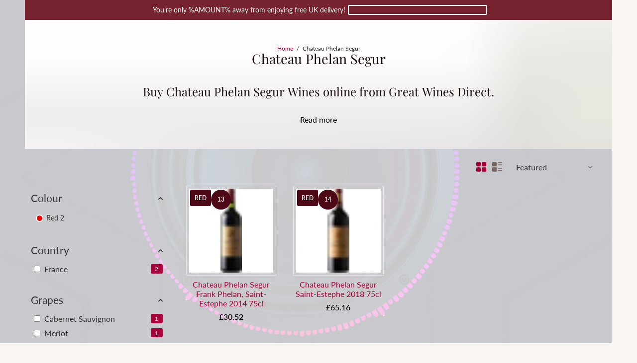

--- FILE ---
content_type: text/css
request_url: https://greatwinesdirect.co.uk/cdn/shop/t/39/assets/custom.css?v=180663323650897168511763397218
body_size: 2909
content:
/** Shopify CDN: Minification failed

Line 481:0 Unexpected "}"
Line 923:0 Unexpected "}"
Line 940:4 Unexpected "/"

**/
#shopify-section-template--15903575015575__e1103e55-d752-4e0b-b3c9-cf77d463bb3e {
    margin-bottom: 12px;
}
#richtext--template--15903575015575__e1103e55-d752-4e0b-b3c9-cf77d463bb3e-1665991636b54afda8-1 {
    max-width: 100%;
    text-align: justify;
}
#richtext--template--15906028716183__ea3e80a6-7add-46d2-baee-21887fff6589-166615774360495537-1 {
    max-width: 100%;
    text-align: justify;
}
#shopify-section-template--15906028716183__ea3e80a6-7add-46d2-baee-21887fff6589 {
    margin-bottom: -20px;
}
#richtext--b9df6c3c-d26b-4aef-9487-a4508db43948 {
    max-width: 100%;
    font-family: 'dancing script',cursive!important;
    font-weight: 400;
}
#s--template--15906037137559__2631555f-fe44-40b5-af51-8d7ca8be4be4 .s__block {
    margin-bottom: -32px;
}
#s--template--15906124464279__4000780b-b8ac-4fb1-864e-0de893f8d254 .s__block {
    margin-bottom: -25px;
}
#shopify-section-template--15906124464279__4000780b-b8ac-4fb1-864e-0de893f8d254 {
    margin-bottom: 12px;
}
div#b--9ecf2f9b-6fbb-4f77-bef2-284c6cb73a32 {
    color: #f00;
}
div#b--281b1fb6-32d7-4762-97f8-9f513bfafea0 {
    color: #f00;
}
div#b--13bacb0e-e784-4214-b2ff-18689f8f2eda {
    color: #670101;
}
div#b--cdf41248-fc30-459a-95e9-8b45ce8b03c7 {
    color: #670101;
}
div#b--1195a4ca-5f93-4d41-959c-34c5a301dd7d{
    color: #670101;
}
div#b--7455891f-d2ed-4c4f-b94a-b736ed2ad7f4{
    color: #670101;
}
div#b--b3a58158-c5e4-4e9f-9cd3-8187069b0b0f{
    color: #670101;
}
div#b--5337dd1f-8e4f-4fd7-af42-40b8aafd1b8d{
    color: #670101;
}
.wrapper--bottom {
    margin-top: auto;
    padding-top: 48px;

}

.card__img img {
    height: 100%;
    width: 100%;

  transition:none;
    object-fit: contain;
}
.card__img--container {
    overflow: hidden;
    position: relative;
    display: block;
    margin-left: auto !important;
    margin-right: auto !important;
    width: 100%;
    border-style: solid;
    border-width: thin;
    border-color: #e3e3e3;
    padding: 5px;
}

.gallery__thumbnails span img {
    display: none;
}
div#gallery {
    display: flex;
}
.image-container {
    align-items: center;
    justify-content: center;
    margin-left: auto;
    margin-right: auto;
}
.footer .col-md{
    min-width: 10%;
} 
.globo-form-app form p {
    margin: 0;
    display: none !important;
    font-size: 0px!important;
}
span.tag.tag--sale {
    margin-top: 172px;
}

.tab--product.tab--active, .featured-tabs__tab.tab--active {
    background: #4c0918;
    color: #FFFFFF;
    border-radius: 3px;
}
.tab--product:hover, .featured-tabs__tab:hover {
    color: #bfbfbf;
    cursor: pointer;
}
.col-12.col-md-6.gallery__vertical.hide-mobile {
    height: 814px!important;
}
.gallery__vertical img {
    width: 33% !important;
    object-fit: cover;
}
.tabone{
  width:70%!important;
}
.tabtwo{
  width:70%!important;
}
input.counting {
    text-align: center!important;
}






/* Product Tag Beginning */

.tag {
    padding: 9px;
    background: #EEEEEE;
    font-size: 12px;
    font-weight: 600;
    height: 30px;
    color: #000;
    text-transform: uppercase;
    border-radius: var(--borderRadiusSmall);
    margin-bottom: 2px!important;
    text-align: center;
}
.card__tags {
    position: absolute;
    top: 2px;
    left: 2px;
    max-width: 100%;
    z-index: 1;
}
span.tag.tag--colour-red {
    background: #4D0918;
    color: white;
  height: fit-content!important;
  
}
span.tag.tag--colour-roseone {
    background: #E35760;
    color: #ffffff;
  height: fit-content!important;
}
span.tag.tag--colour-rosetwo {
    background: #E35760;
    color: #ffffff;
  height: fit-content!important;
}
span.tag.tag--colour-orange{
  background: #f86e23;
    color: #ffffff;
  height: fit-content!important;
}
span.tag.tag--colour-white {
    height: fit-content!important;
}
span.tag.tag--colour-red-abv {
    background: #4D0918;
    color: white;
  border-radius: 100px!important;
    padding: 12px 7px;
    height: 40px;
    width: 40px;
}
span.tag.tag--colour-roseone-abv {
    background: #E35760;
    color: #ffffff;
  border-radius: 100px!important;
    padding: 12px 7px;
    height: 40px;
    width: 40px;
}
span.tag.tag--colour-rosetwo-abv {
    background: #E35760;
    color: #ffffff;
  border-radius: 100px!important;
    padding: 12px 7px;
    height: 40px;
    width: 40px;
}
span.tag.tag--colour-orange-abv{
  background: #f86e23;
    color: #ffffff;
  border-radius: 100px!important;
    padding: 12px 7px;
    height: 40px;
    width: 40px;
}
span.tag.tag--colour-white-abv {
    border-radius: 100px!important;
    padding: 12px 7px;
    height: 40px;
    width: 40px;
}
.red {
    display: flex;
    flex-wrap: nowrap;
    gap: 140px;
}
.white {
    display: flex;
    flex-wrap: nowrap;
    gap: 177px;
}
span.tag.tag--colour-blank {
    visibility: hidden;
}
/* Product Tag Ends */



.slide--product img {
    width: 51%;
    height: 100%;
    object-fit: contain;
}
.shopify-payment-button__button.shopify-payment-button__button--unbranded {
    text-transform: initial;
    border-color: #4b1613;
    color: #4b1613;
    border-style: solid;
    border-width: 1px;
    font-weight: 600;
}
.shopify-payment-button__button.shopify-payment-button__button--unbranded:hover {
    background-color: #4b1613;
    color: #FFFFFF;
}

.gallery__vertical {
    flex-wrap: wrap;
    align-items: center!important;
    align-content: center!important;
    margin: 32px -1px;
    display: flex;
    border-style: solid;
    border-color: #c7c7c7;
    border-width: 1px;
    justify-content: center;
}
.gallery__vertical div:first-child {
    margin-top: 0px;
    justify-content: center;
}
.recently-bought--img img {
    position: absolute;
    height: 100%;
    width: 20%;
    top: 0;
    left: 55px;
    object-fit: contain;
}
.cart__info .card__img--container {
    margin: 0 !important;
    margin-right: 40px !important;
}
.cart__item>div {
    align-content: center;
    align-items: center;
    padding: 12px 0px;
    justify-content: right;
}
span.tab--product.tab--active {
    background: #f1763100!important;
}
.tab__container--product {
    margin-top: 0px;
}
label.product-quantity {
    padding: 7px;
}
a.card__img--container.minicart__image {
    width: 20%;
}
.cartvalue {
    display: flex;
    height: 40px;
    justify-content: center;
    align-items: center;
    gap: 15px;
    margin-right: 15px;
}

.nav__submenu.nav__submenu--regular.fancy-scroll {
    overflow-y: auto;
    height: 506px;
}
tr:hover {
    background-color:#efefef00 !important;
}
div#b--778fb9aa-263a-46ec-97bb-5690c521af01 {
    border-style: solid;
    border-width: thin;
    border-color: #cbcbcb;
}
form#contact_form {
    border-style: solid;
    padding: 35px;
    border-width: thin;
    border-color: aliceblue;
    box-shadow: 2px 3px 30px 0px #cbc3c3;
}
#shopify-section-template--15937737359511__e1103e55-d752-4e0b-b3c9-cf77d463bb3e {
    margin-bottom: -2px!important;
}
  #shopify-section-template--15937737228439__4000780b-b8ac-4fb1-864e-0de893f8d254 {
    margin-bottom: -26px!important;
}






/* Galaxy s20 ultra */

@media screen and (min-device-width: 412px) and (max-device-width: 915px) { 
  
.slide--product img {
    width: 100%;
    height: 100%;
    object-fit: contain;
    padding: 0px;
    margin-left: 0px;
}
  
  .table {
    margin-right: auto;
    margin-left: auto;
}
  .tabone {
    width: 100%;
    max-width: 100%;
    margin-bottom: 20px;
}
  .tabtwo {
    width: 100%;
    max-width: 100%;
    margin-bottom: 20px;
}
  table {
    border-spacing: 0;
    border-collapse: collapse;
}
  .sticky--mobile.hide-desktop.sticky--closed {
    display: none;
}
  .tag {
    padding: 9px;
    background: #EEEEEE;
    font-size: 9px;
    font-weight: 600;
    height: 29px;
    text-transform: uppercase;
    border-radius: var(--borderRadiusSmall);
    margin-bottom: 2px!important;
    text-align: center;
}
  .red {
    display: flex;
    flex-wrap: nowrap;
    gap: 58px;
}
  span.tag.tag--colour-white-abv {
    border-radius: 100px!important;
    padding: 12px 7px;
    height: 35px;
    width: 35px;
}
  span.tag.tag--colour-red-abv {
    border-radius: 100px!important;
    padding: 12px 7px;
    height: 35px;
    width: 35px;
}
  span.tag.tag--colour-rosetwo-abv {
    border-radius: 100px!important;
    padding: 12px 7px;
    height: 35px;
    width: 35px;
}
  span.tag.tag--colour-roseone-abv {
    border-radius: 100px!important;
    padding: 12px 7px;
    height: 35px;
    width: 35px;
}
  span.tag.tag--colour-orange-abv {
    border-radius: 100px!important;
    padding: 12px 7px;
    height: 35px;
    width: 35px;
}
  .white {
    display: flex;
    flex-wrap: nowrap;
    gap: 88px;
}
/*   .footer__links a {
    text-decoration: none;
    margin-top: 6px !important;
    opacity: 0.7;
    font-size: 9px;
    padding-right: 10px;  */
}
/* .footer__title {
    margin-bottom: 1px !important;
    font-size: 11px;
    letter-spacing: 0.1px;
    font-weight: 500;
    margin-top: 0px !important;
    display: block;
}
.footer__links {
    display: flex;
    flex-direction: row !important;
}
.footer__links a:first-of-type {
    margin-top: 2px !important;
  margin-left: 10px;
}
  .footer__block {
    padding: 8px 5px;
}
  .footer__text p {
    line-height: 1.5em;
    font-size: 9px;
    font-weight: 400!important;
} */
  .request-gdpr {
    display: inline!important;
}
  table{
    width: 100%;
    max-width: 100%;
    border-spacing: 0;
  }
  .tabone{
    width:100%
  }
  .tabtwo{
    width:100%
  }
  .wrapper--bottom {
    margin-top: auto;
    padding-top: 48px;
/*     margin-left: auto!important;
    margin-right: auto!important; */
}


}








/* iPadAir */
@media screen and (min-device-width: 820px) and (max-device-width: 1180px) {

  .table {
    display: flex;
    margin-right: -15px;
    margin-left: -218px;
    margin-top: 130px;
  }
  .col-12.col-md-6.gallery__vertical.hide-mobile {
    width: 20%;
    height: 20%;
  }
  #shopify-section-template--15937737359511__e1103e55-d752-4e0b-b3c9-cf77d463bb3e {
    margin-bottom: -2px;
}
  .col-12.col-md-6.tximage__image {
    margin-bottom: 93px;
}

  
  
}





/* iPhone 12 pro */
@media screen and (min-device-width: 390px) and (max-device-width: 844px){

  .slider--product__holder {
    width: 35%;
    margin-left: 32%;
  }

  .request-gdpr {
    display: block!important;
}
  table{
    width: 100%;
    max-width: 100%;
    border-spacing: 0;
 }
  .tabone{
    width:100%
  }
  .tabtwo{
    width:100%
  }


  
}


@media screen and (min-device-width: 400px) and (max-device-width: 850px){




  .request-gdpr {
    display: block!important;
  }
  .red {
    display: flex;
    flex-wrap: nowrap;
    gap: 2px;
    flex-direction: column;
}
  .table {
    display: flex;
    gap: 1rem;
    width: 100%;
    max-width: 100%;
    flex-direction: column;
    margin-right: auto;
    margin-left: auto;
}
  table{
    width: 100%;
    max-width: 100%;
  }
  .tabone{
    width:100%
  }
  .tabtwo{
    width:100%
  }
  .wrapper--bottom {
    margin-top: auto;
    padding-top: 48px;
/*     margin-left: auto!important;
    margin-right: auto!important; */
}
  
}
@media only screen and (min-width: 768px) {
  /* For desktop: */
  .col-1 {width: 8.33%;}
  .col-2 {width: 16.66%;}
  .col-3 {width: 25%;}
  .col-4 {width: 33.33%;}
  .col-5 {width: 41.66%;}
  .col-6 {width: 50%;}
  .col-7 {width: 58.33%;}
  .col-8 {width: 66.66%;}
  .col-9 {width: 75%;}
  .col-10 {width: 83.33%;}
  .col-11 {width: 91.66%;}
  .col-12 {width: 100%;}
}

@media screen and (min-device-width: 360px) and (max-device-width: 740px){


  .red {
    display: flex;
    flex-wrap: nowrap;
    gap: 2px;
    flex-direction: column;
}
  .table {
    display: flex;
    gap: 1rem;
    width: 100%;
    max-width: 100%;
    flex-direction: column;
    margin-right: auto;
    margin-left: auto;
}
  table{
    width: 100%;
    max-width: 100%;
  }
  .tabone{
    width:100%
  }
  .tabtwo{
    width:100%
  }
  .wrapper--bottom {
    margin-top: auto;
    padding-top: 48px;
/*     margin-left: auto!important;
    margin-right: auto!important; */
}
}


/*   sm  @media (min-width: 640px) { ... }
  md  @media (min-width: 768px) { ... }
 lg   @media (min-width: 1024px) { ... }
 xl    @media (min-width: 1280px) { ... }
2xl     @media (min-width: 1536px) { ... } */


.footer__links, .footer__contact {
    display: flow-root;
}

.footer__block {
    padding: 0px 20px !important;
}
span.footer__title {
    margin-top: -10px !important;
}

@media (min-width: 640px) {

.footer__links, .footer__contact {
    display: flex;
}
  .footer__block {
    padding: 16px 16px !important;
}
  span.footer__title {
    margin-top: 0px !important;
}
}



/* CUSTOM CSS */
.nav__link__holder.nav__link__holder--regular, .nav__link {
    position: unset !important;
}
.nav__link__holder:hover > .nav__submenu--regular {
    width: 100%;
}
.nav__submenu.nav__submenu--regular.fancy-scroll {
    display: flex;
    justify-content: center;
    padding: 40px 25px 40px 45px;
    gap: 40px;
    box-shadow: none;
}
.nav__submenu.nav__submenu--regular {
    padding: 0;
}
span.nav__link__holder {
    padding-left: 0 !important;
    padding-right: 0 !important;
}
.nav__submenu--regular .nav__submenu--regular {
    position: unset;
    opacity: 1;
    visibility: visible;
    transform: translate(0) !important;
    box-shadow: unset;  
    background-color: transparent !important;
}
.main_sub {
    padding-bottom: 35px;
    border-bottom: 1px solid #D9D9D9;
    margin-bottom: 30px;
}
.main_sub div .nav__link__title {
    font-family: 'Work Sans';
    font-style: normal;
    font-weight: 600;
    font-size: 12px;
    line-height: 120%;
    color: #2E2E2E;
    text-transform: uppercase;
    display: block;
    width: 100%;
}
.main_sub div{
    display: block;
    width: 100%;
}
.sub_menu_left {
    display: flex;
    width: 60%;
    justify-content: space-between;
}
.sub_menu_right {
    width: 40%;
}
.menu_sub_img {
    position: relative;
  max-height: 218px;
  margin-bottom: 1rem;
}
img.sub_img {
    width: 100%;
  max-height: 218px;
  object-fit: cover;
}
span.nav__link__title {
    font-family: 'Work Sans';
    font-style: normal;
    font-weight: 500;
    font-size: 12px;
    line-height: 120%;
    color: #2E2E2E;
}
.banner_title {
    text-align: center;
    left: 50%;
    top: 50%;
    position: absolute;
    transform: translateY(-50%) translateX(-50%);
    font-family: 'Work Sans';
    font-style: normal;
    font-weight: 600;
    font-size: 20px;
    line-height: 120%;
    border-radius: 5px;
    padding: 20px;
    background: rgba(217, 217, 217, 0.15);
    backdrop-filter: blur(5px);
    color: #fff;
    text-transform: uppercase;
  width: max-content;
  margin: 0;
}
.sub_menu_left span.nav__link__holder {
    margin-bottom: 0;
}

/* Megamenu dropdown */
.nav__link__holder:hover > a > svg {
  transform: rotate(180deg);
}

a.nav__link {
  gap: .5rem;
  padding: 0.5rem;
}

.nav__submenu.fourth {
  display: none;
}

.nav--flex {
  justify-content: space-between;
  align-items: center;
}

.nav__link__holder.hovered:hover .fourth {
  display: block;
  padding: 10px;
  transition: all .5s ease;
}

.nav__link__holder.hovered:hover {
  background-color: unset !important;
}

.nav__submenu > .nav__link__holder {
  padding: 0 !important;
}

/* Contact megamenu */
.nav__info {
  flex-basis: 25%;
}

.nav__social {
  flex-basis: 15%;
}

.nav__form, .nav__map {
  flex-basis: 30%;
}

.nav__form > form#contact_form {
  padding: 0;
  background: none;
  box-shadow: none;
  outline: none;
  border: none;
}

.nav__form input, 
.nav__form textarea {
  margin-bottom: 1rem;
  width: 100%;
  padding: .5rem 1rem;
  background-color: transparent;
  border-radius: 0;
}

.nav__submenu.nav__submenu--regular.contact > div h3 {
  margin-top: 0;
}

.nav__map > iframe {
  width: 100%;
}

.nav__form .contact__block {
  text-align: right;
}
.nav__form input.button {
  background-color: #404040;
  width: auto;
  color: white;
}

.nav__social > a {
  display: block;
  margin-bottom: 1rem !important;
}

.nav__blog {
  flex-basis: calc(100% / 3);
}

.nav__blog img {
    max-height: 320px;
    object-fit: cover;
}

.card__img img{
  background: #fff;
}

.product__row .gallery__vertical,
.gallery__default{
    background: #fff;
}
.BC_bundle-product-image img{object-fit:contain!important;}
.product-card-image img{object-fit:contain!important;}

.BC_plus-icon{display:none!important;}
.BC_layout-horizontal{grid-template-columns: repeat(3, 1fr)!important;
    /* width: 33%; */
    display: grid!important;}

#product_form_15148766691705 .table {
  display: none !important;
}
#product_form_15148759777657 .table {
  display: none !important;
}
#product_form_15144268300665 .table {
  display: none !important;
}
#product_form_15237310087545 .table {
  display: none !important;
}
/* #product_form_15148766691705 .product__description {position: absolute!important;
    top: 5%!important;
}
#product_form_15148759777657 .product__description {position: absolute!important;
    top: 5%!important;
}
#product_form_15144268300665 .product__description {position: absolute!important;
    top: 5%!important;
}
@media only screen and (max-width: 768px){#product_form_15148766691705 .product__description {position: absolute!important;
    top: 40%!important;
}
#product_form_15148759777657 .product__description {position: absolute!important;
    top: 48%!important;
}
#product_form_15144268300665 .product__description {position: absolute!important;
    top: 40%!important;
} */

body.product-best-sellers-mixed-case .slider--product__holder {
        width: 100%!important;
        margin-left:0%!important;
}
body.product-best-sellers-reds .slider--product__holder {
        width: 100%!important;
        margin-left:0%!important;
       
}

}
body.product-best-sellers-mixed-case .gallery__vertical img {
        width: 100%!important;
        margin-left:0%!important;
}

/* body.product-best-sellers-mixed-case.gallery__vertical img {
        width: 100%!important;
       
} 
body.product-best-sellers-reds .gallery__vertical img {
        width: 100%!important;
       
} 
body.product-adventurers-case  .gallery__vertical img {
        width: 100%!important;
       
} *//
#section-template--26007846289785__banner{display:none!important;}
span.footer__title {
    margin-top: 0px !important;
}
body.product-best-sellers-mixed-case .product__price--holder{height:50px!important;}
body.product-best-sellers-reds .product__price--holder{height:50px!important;}
body.product-adventurers-case .product__price--holder{height:50px!important;}
.product__description--title{display:none!important;}
/* Hide Shopify default quantity input for Adventurers Case */
body.product-build-your-own-mixed-wine-case #shopify-chat{display:none!important;}
body.product-build-your-own-mixed-wine-case #smile-ui-lite-launcher-frame-container{display:none!important;}
.bundlesuite-container .box-option img{object-fit:contain!important;}
